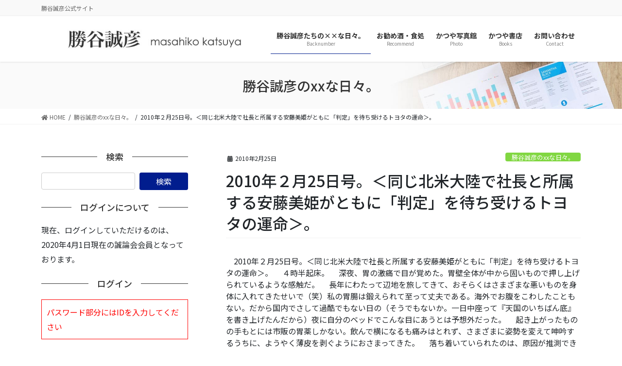

--- FILE ---
content_type: text/html; charset=UTF-8
request_url: https://katsuyamasahiko.jp/2010/02/25/9936/
body_size: 17096
content:
<!DOCTYPE html>
<html lang="ja">
<head>
<meta charset="utf-8">
<meta http-equiv="X-UA-Compatible" content="IE=edge">
<meta name="viewport" content="width=device-width, initial-scale=1">

<title>2010年２月25日号。＜同じ北米大陸で社長と所属する安藤美姫がともに「判定」を待ち受けるトヨタの運命＞。 | 誠論会</title>
<meta name='robots' content='max-image-preview:large' />
	<style>img:is([sizes="auto" i], [sizes^="auto," i]) { contain-intrinsic-size: 3000px 1500px }</style>
	<link rel='dns-prefetch' href='//cdn.jsdelivr.net' />
<meta name="description" content="　2010年２月25日号。＜同じ北米大陸で社長と所属する安藤美姫がともに「判定」を待ち受けるトヨタの運命＞。　４時半起床。　深夜、胃の激痛で目が覚めた。胃壁全体が中から固いもので押し上げられているような感触だ。　長年にわたって辺地を旅してきて、おそらくはさまざまな悪いものを身体に入れてきたせいで（笑）私の胃腸は鍛えられて至って丈夫である。海外でお腹をこわしたこともない。だから国内でさして過酷でもない日の（そうでもないか。一日中座って『天国のいちばん底』を書" /><script type="text/javascript">
/* <![CDATA[ */
window._wpemojiSettings = {"baseUrl":"https:\/\/s.w.org\/images\/core\/emoji\/16.0.1\/72x72\/","ext":".png","svgUrl":"https:\/\/s.w.org\/images\/core\/emoji\/16.0.1\/svg\/","svgExt":".svg","source":{"concatemoji":"https:\/\/katsuyamasahiko.jp\/wp-includes\/js\/wp-emoji-release.min.js?ver=6.8.3"}};
/*! This file is auto-generated */
!function(s,n){var o,i,e;function c(e){try{var t={supportTests:e,timestamp:(new Date).valueOf()};sessionStorage.setItem(o,JSON.stringify(t))}catch(e){}}function p(e,t,n){e.clearRect(0,0,e.canvas.width,e.canvas.height),e.fillText(t,0,0);var t=new Uint32Array(e.getImageData(0,0,e.canvas.width,e.canvas.height).data),a=(e.clearRect(0,0,e.canvas.width,e.canvas.height),e.fillText(n,0,0),new Uint32Array(e.getImageData(0,0,e.canvas.width,e.canvas.height).data));return t.every(function(e,t){return e===a[t]})}function u(e,t){e.clearRect(0,0,e.canvas.width,e.canvas.height),e.fillText(t,0,0);for(var n=e.getImageData(16,16,1,1),a=0;a<n.data.length;a++)if(0!==n.data[a])return!1;return!0}function f(e,t,n,a){switch(t){case"flag":return n(e,"\ud83c\udff3\ufe0f\u200d\u26a7\ufe0f","\ud83c\udff3\ufe0f\u200b\u26a7\ufe0f")?!1:!n(e,"\ud83c\udde8\ud83c\uddf6","\ud83c\udde8\u200b\ud83c\uddf6")&&!n(e,"\ud83c\udff4\udb40\udc67\udb40\udc62\udb40\udc65\udb40\udc6e\udb40\udc67\udb40\udc7f","\ud83c\udff4\u200b\udb40\udc67\u200b\udb40\udc62\u200b\udb40\udc65\u200b\udb40\udc6e\u200b\udb40\udc67\u200b\udb40\udc7f");case"emoji":return!a(e,"\ud83e\udedf")}return!1}function g(e,t,n,a){var r="undefined"!=typeof WorkerGlobalScope&&self instanceof WorkerGlobalScope?new OffscreenCanvas(300,150):s.createElement("canvas"),o=r.getContext("2d",{willReadFrequently:!0}),i=(o.textBaseline="top",o.font="600 32px Arial",{});return e.forEach(function(e){i[e]=t(o,e,n,a)}),i}function t(e){var t=s.createElement("script");t.src=e,t.defer=!0,s.head.appendChild(t)}"undefined"!=typeof Promise&&(o="wpEmojiSettingsSupports",i=["flag","emoji"],n.supports={everything:!0,everythingExceptFlag:!0},e=new Promise(function(e){s.addEventListener("DOMContentLoaded",e,{once:!0})}),new Promise(function(t){var n=function(){try{var e=JSON.parse(sessionStorage.getItem(o));if("object"==typeof e&&"number"==typeof e.timestamp&&(new Date).valueOf()<e.timestamp+604800&&"object"==typeof e.supportTests)return e.supportTests}catch(e){}return null}();if(!n){if("undefined"!=typeof Worker&&"undefined"!=typeof OffscreenCanvas&&"undefined"!=typeof URL&&URL.createObjectURL&&"undefined"!=typeof Blob)try{var e="postMessage("+g.toString()+"("+[JSON.stringify(i),f.toString(),p.toString(),u.toString()].join(",")+"));",a=new Blob([e],{type:"text/javascript"}),r=new Worker(URL.createObjectURL(a),{name:"wpTestEmojiSupports"});return void(r.onmessage=function(e){c(n=e.data),r.terminate(),t(n)})}catch(e){}c(n=g(i,f,p,u))}t(n)}).then(function(e){for(var t in e)n.supports[t]=e[t],n.supports.everything=n.supports.everything&&n.supports[t],"flag"!==t&&(n.supports.everythingExceptFlag=n.supports.everythingExceptFlag&&n.supports[t]);n.supports.everythingExceptFlag=n.supports.everythingExceptFlag&&!n.supports.flag,n.DOMReady=!1,n.readyCallback=function(){n.DOMReady=!0}}).then(function(){return e}).then(function(){var e;n.supports.everything||(n.readyCallback(),(e=n.source||{}).concatemoji?t(e.concatemoji):e.wpemoji&&e.twemoji&&(t(e.twemoji),t(e.wpemoji)))}))}((window,document),window._wpemojiSettings);
/* ]]> */
</script>
<link rel='stylesheet' id='sbi_styles-css' href='https://katsuyamasahiko.jp/wp-content/plugins/instagram-feed/css/sbi-styles.min.css?ver=6.9.1' type='text/css' media='all' />
<link rel='stylesheet' id='vkExUnit_common_style-css' href='https://katsuyamasahiko.jp/wp-content/plugins/vk-all-in-one-expansion-unit/assets/css/vkExUnit_style.css?ver=9.112.1.1' type='text/css' media='all' />
<style id='vkExUnit_common_style-inline-css' type='text/css'>
:root {--ver_page_top_button_url:url(https://katsuyamasahiko.jp/wp-content/plugins/vk-all-in-one-expansion-unit/assets/images/to-top-btn-icon.svg);}@font-face {font-weight: normal;font-style: normal;font-family: "vk_sns";src: url("https://katsuyamasahiko.jp/wp-content/plugins/vk-all-in-one-expansion-unit/inc/sns/icons/fonts/vk_sns.eot?-bq20cj");src: url("https://katsuyamasahiko.jp/wp-content/plugins/vk-all-in-one-expansion-unit/inc/sns/icons/fonts/vk_sns.eot?#iefix-bq20cj") format("embedded-opentype"),url("https://katsuyamasahiko.jp/wp-content/plugins/vk-all-in-one-expansion-unit/inc/sns/icons/fonts/vk_sns.woff?-bq20cj") format("woff"),url("https://katsuyamasahiko.jp/wp-content/plugins/vk-all-in-one-expansion-unit/inc/sns/icons/fonts/vk_sns.ttf?-bq20cj") format("truetype"),url("https://katsuyamasahiko.jp/wp-content/plugins/vk-all-in-one-expansion-unit/inc/sns/icons/fonts/vk_sns.svg?-bq20cj#vk_sns") format("svg");}
.veu_promotion-alert__content--text {border: 1px solid rgba(0,0,0,0.125);padding: 0.5em 1em;border-radius: var(--vk-size-radius);margin-bottom: var(--vk-margin-block-bottom);font-size: 0.875rem;}/* Alert Content部分に段落タグを入れた場合に最後の段落の余白を0にする */.veu_promotion-alert__content--text p:last-of-type{margin-bottom:0;margin-top: 0;}
</style>
<style id='wp-emoji-styles-inline-css' type='text/css'>

	img.wp-smiley, img.emoji {
		display: inline !important;
		border: none !important;
		box-shadow: none !important;
		height: 1em !important;
		width: 1em !important;
		margin: 0 0.07em !important;
		vertical-align: -0.1em !important;
		background: none !important;
		padding: 0 !important;
	}
</style>
<link rel='stylesheet' id='wp-block-library-css' href='https://katsuyamasahiko.jp/wp-includes/css/dist/block-library/style.min.css?ver=6.8.3' type='text/css' media='all' />
<style id='wp-block-library-inline-css' type='text/css'>
/* VK Color Palettes */
</style>
<style id='classic-theme-styles-inline-css' type='text/css'>
/*! This file is auto-generated */
.wp-block-button__link{color:#fff;background-color:#32373c;border-radius:9999px;box-shadow:none;text-decoration:none;padding:calc(.667em + 2px) calc(1.333em + 2px);font-size:1.125em}.wp-block-file__button{background:#32373c;color:#fff;text-decoration:none}
</style>
<link rel='stylesheet' id='vk-blocks/alert-css' href='https://katsuyamasahiko.jp/wp-content/plugins/vk-blocks-pro/build/alert/style.css?ver=1.56.0.0' type='text/css' media='all' />
<link rel='stylesheet' id='vk-blocks/ancestor-page-list-css' href='https://katsuyamasahiko.jp/wp-content/plugins/vk-blocks-pro/build/ancestor-page-list/style.css?ver=1.56.0.0' type='text/css' media='all' />
<link rel='stylesheet' id='vk-blocks/balloon-css' href='https://katsuyamasahiko.jp/wp-content/plugins/vk-blocks-pro/build/balloon/style.css?ver=1.56.0.0' type='text/css' media='all' />
<link rel='stylesheet' id='vk-blocks/border-box-css' href='https://katsuyamasahiko.jp/wp-content/plugins/vk-blocks-pro/build/border-box/style.css?ver=1.56.0.0' type='text/css' media='all' />
<link rel='stylesheet' id='vk-blocks/button-css' href='https://katsuyamasahiko.jp/wp-content/plugins/vk-blocks-pro/build/button/style.css?ver=1.56.0.0' type='text/css' media='all' />
<link rel='stylesheet' id='vk-blocks/faq-css' href='https://katsuyamasahiko.jp/wp-content/plugins/vk-blocks-pro/build/faq/style.css?ver=1.56.0.0' type='text/css' media='all' />
<link rel='stylesheet' id='vk-blocks/flow-css' href='https://katsuyamasahiko.jp/wp-content/plugins/vk-blocks-pro/build/flow/style.css?ver=1.56.0.0' type='text/css' media='all' />
<link rel='stylesheet' id='vk-blocks/heading-css' href='https://katsuyamasahiko.jp/wp-content/plugins/vk-blocks-pro/build/heading/style.css?ver=1.56.0.0' type='text/css' media='all' />
<link rel='stylesheet' id='vk-blocks/icon-css' href='https://katsuyamasahiko.jp/wp-content/plugins/vk-blocks-pro/build/icon/style.css?ver=1.56.0.0' type='text/css' media='all' />
<link rel='stylesheet' id='vk-blocks/icon-outer-css' href='https://katsuyamasahiko.jp/wp-content/plugins/vk-blocks-pro/build/icon-outer/style.css?ver=1.56.0.0' type='text/css' media='all' />
<link rel='stylesheet' id='vk-blocks/pr-blocks-css' href='https://katsuyamasahiko.jp/wp-content/plugins/vk-blocks-pro/build/pr-blocks/style.css?ver=1.56.0.0' type='text/css' media='all' />
<link rel='stylesheet' id='vk-blocks/pr-content-css' href='https://katsuyamasahiko.jp/wp-content/plugins/vk-blocks-pro/build/pr-content/style.css?ver=1.56.0.0' type='text/css' media='all' />
<link rel='stylesheet' id='vk-swiper-style-css' href='https://katsuyamasahiko.jp/wp-content/plugins/vk-blocks-pro/vendor/vektor-inc/vk-swiper/src/assets/css/swiper-bundle.min.css?ver=9.2.3' type='text/css' media='all' />
<link rel='stylesheet' id='vk-blocks/slider-css' href='https://katsuyamasahiko.jp/wp-content/plugins/vk-blocks-pro/build/slider/style.css?ver=1.56.0.0' type='text/css' media='all' />
<link rel='stylesheet' id='vk-blocks/slider-item-css' href='https://katsuyamasahiko.jp/wp-content/plugins/vk-blocks-pro/build/slider-item/style.css?ver=1.56.0.0' type='text/css' media='all' />
<link rel='stylesheet' id='vk-blocks/spacer-css' href='https://katsuyamasahiko.jp/wp-content/plugins/vk-blocks-pro/build/spacer/style.css?ver=1.56.0.0' type='text/css' media='all' />
<link rel='stylesheet' id='vk-blocks/staff-css' href='https://katsuyamasahiko.jp/wp-content/plugins/vk-blocks-pro/build/staff/style.css?ver=1.56.0.0' type='text/css' media='all' />
<link rel='stylesheet' id='vk-blocks/accordion-css' href='https://katsuyamasahiko.jp/wp-content/plugins/vk-blocks-pro/build/_pro/accordion/style.css?ver=1.56.0.0' type='text/css' media='all' />
<link rel='stylesheet' id='vk-blocks/animation-css' href='https://katsuyamasahiko.jp/wp-content/plugins/vk-blocks-pro/build/_pro/animation/style.css?ver=1.56.0.0' type='text/css' media='all' />
<link rel='stylesheet' id='vk-blocks/breadcrumb-css' href='https://katsuyamasahiko.jp/wp-content/plugins/vk-blocks-pro/build/_pro/breadcrumb/style.css?ver=1.56.0.0' type='text/css' media='all' />
<link rel='stylesheet' id='vk-blocks/button-outer-css' href='https://katsuyamasahiko.jp/wp-content/plugins/vk-blocks-pro/build/_pro/button-outer/style.css?ver=1.56.0.0' type='text/css' media='all' />
<link rel='stylesheet' id='vk-blocks/card-css' href='https://katsuyamasahiko.jp/wp-content/plugins/vk-blocks-pro/build/_pro/card/style.css?ver=1.56.0.0' type='text/css' media='all' />
<link rel='stylesheet' id='vk-blocks/card-item-css' href='https://katsuyamasahiko.jp/wp-content/plugins/vk-blocks-pro/build/_pro/card-item/style.css?ver=1.56.0.0' type='text/css' media='all' />
<link rel='stylesheet' id='vk-blocks/child-page-css' href='https://katsuyamasahiko.jp/wp-content/plugins/vk-blocks-pro/build/_pro/child-page/style.css?ver=1.56.0.0' type='text/css' media='all' />
<link rel='stylesheet' id='vk-blocks/dynamic-text-css' href='https://katsuyamasahiko.jp/wp-content/plugins/vk-blocks-pro/build/_pro/dynamic-text/style.css?ver=1.56.0.0' type='text/css' media='all' />
<link rel='stylesheet' id='vk-blocks/grid-column-css' href='https://katsuyamasahiko.jp/wp-content/plugins/vk-blocks-pro/build/_pro/grid-column/style.css?ver=1.56.0.0' type='text/css' media='all' />
<link rel='stylesheet' id='vk-blocks/grid-column-item-css' href='https://katsuyamasahiko.jp/wp-content/plugins/vk-blocks-pro/build/_pro/grid-column-item/style.css?ver=1.56.0.0' type='text/css' media='all' />
<link rel='stylesheet' id='vk-blocks/gridcolcard-css' href='https://katsuyamasahiko.jp/wp-content/plugins/vk-blocks-pro/build/_pro/gridcolcard/style.css?ver=1.56.0.0' type='text/css' media='all' />
<link rel='stylesheet' id='vk-blocks/icon-card-css' href='https://katsuyamasahiko.jp/wp-content/plugins/vk-blocks-pro/build/_pro/icon-card/style.css?ver=1.56.0.0' type='text/css' media='all' />
<link rel='stylesheet' id='vk-blocks/icon-card-item-css' href='https://katsuyamasahiko.jp/wp-content/plugins/vk-blocks-pro/build/_pro/icon-card-item/style.css?ver=1.56.0.0' type='text/css' media='all' />
<link rel='stylesheet' id='vk-blocks/outer-css' href='https://katsuyamasahiko.jp/wp-content/plugins/vk-blocks-pro/build/_pro/outer/style.css?ver=1.56.0.0' type='text/css' media='all' />
<link rel='stylesheet' id='vk-blocks/step-css' href='https://katsuyamasahiko.jp/wp-content/plugins/vk-blocks-pro/build/_pro/step/style.css?ver=1.56.0.0' type='text/css' media='all' />
<link rel='stylesheet' id='vk-blocks/step-item-css' href='https://katsuyamasahiko.jp/wp-content/plugins/vk-blocks-pro/build/_pro/step-item/style.css?ver=1.56.0.0' type='text/css' media='all' />
<link rel='stylesheet' id='vk-blocks/table-of-contents-new-css' href='https://katsuyamasahiko.jp/wp-content/plugins/vk-blocks-pro/build/_pro/table-of-contents-new/style.css?ver=1.56.0.0' type='text/css' media='all' />
<link rel='stylesheet' id='vk-blocks/taxonomy-css' href='https://katsuyamasahiko.jp/wp-content/plugins/vk-blocks-pro/build/_pro/taxonomy/style.css?ver=1.56.0.0' type='text/css' media='all' />
<link rel='stylesheet' id='vk-blocks/timeline-item-css' href='https://katsuyamasahiko.jp/wp-content/plugins/vk-blocks-pro/build/_pro/timeline-item/style.css?ver=1.56.0.0' type='text/css' media='all' />
<style id='powerpress-player-block-style-inline-css' type='text/css'>


</style>
<style id='global-styles-inline-css' type='text/css'>
:root{--wp--preset--aspect-ratio--square: 1;--wp--preset--aspect-ratio--4-3: 4/3;--wp--preset--aspect-ratio--3-4: 3/4;--wp--preset--aspect-ratio--3-2: 3/2;--wp--preset--aspect-ratio--2-3: 2/3;--wp--preset--aspect-ratio--16-9: 16/9;--wp--preset--aspect-ratio--9-16: 9/16;--wp--preset--color--black: #000000;--wp--preset--color--cyan-bluish-gray: #abb8c3;--wp--preset--color--white: #ffffff;--wp--preset--color--pale-pink: #f78da7;--wp--preset--color--vivid-red: #cf2e2e;--wp--preset--color--luminous-vivid-orange: #ff6900;--wp--preset--color--luminous-vivid-amber: #fcb900;--wp--preset--color--light-green-cyan: #7bdcb5;--wp--preset--color--vivid-green-cyan: #00d084;--wp--preset--color--pale-cyan-blue: #8ed1fc;--wp--preset--color--vivid-cyan-blue: #0693e3;--wp--preset--color--vivid-purple: #9b51e0;--wp--preset--gradient--vivid-cyan-blue-to-vivid-purple: linear-gradient(135deg,rgba(6,147,227,1) 0%,rgb(155,81,224) 100%);--wp--preset--gradient--light-green-cyan-to-vivid-green-cyan: linear-gradient(135deg,rgb(122,220,180) 0%,rgb(0,208,130) 100%);--wp--preset--gradient--luminous-vivid-amber-to-luminous-vivid-orange: linear-gradient(135deg,rgba(252,185,0,1) 0%,rgba(255,105,0,1) 100%);--wp--preset--gradient--luminous-vivid-orange-to-vivid-red: linear-gradient(135deg,rgba(255,105,0,1) 0%,rgb(207,46,46) 100%);--wp--preset--gradient--very-light-gray-to-cyan-bluish-gray: linear-gradient(135deg,rgb(238,238,238) 0%,rgb(169,184,195) 100%);--wp--preset--gradient--cool-to-warm-spectrum: linear-gradient(135deg,rgb(74,234,220) 0%,rgb(151,120,209) 20%,rgb(207,42,186) 40%,rgb(238,44,130) 60%,rgb(251,105,98) 80%,rgb(254,248,76) 100%);--wp--preset--gradient--blush-light-purple: linear-gradient(135deg,rgb(255,206,236) 0%,rgb(152,150,240) 100%);--wp--preset--gradient--blush-bordeaux: linear-gradient(135deg,rgb(254,205,165) 0%,rgb(254,45,45) 50%,rgb(107,0,62) 100%);--wp--preset--gradient--luminous-dusk: linear-gradient(135deg,rgb(255,203,112) 0%,rgb(199,81,192) 50%,rgb(65,88,208) 100%);--wp--preset--gradient--pale-ocean: linear-gradient(135deg,rgb(255,245,203) 0%,rgb(182,227,212) 50%,rgb(51,167,181) 100%);--wp--preset--gradient--electric-grass: linear-gradient(135deg,rgb(202,248,128) 0%,rgb(113,206,126) 100%);--wp--preset--gradient--midnight: linear-gradient(135deg,rgb(2,3,129) 0%,rgb(40,116,252) 100%);--wp--preset--font-size--small: 13px;--wp--preset--font-size--medium: 20px;--wp--preset--font-size--large: 36px;--wp--preset--font-size--x-large: 42px;--wp--preset--spacing--20: 0.44rem;--wp--preset--spacing--30: 0.67rem;--wp--preset--spacing--40: 1rem;--wp--preset--spacing--50: 1.5rem;--wp--preset--spacing--60: 2.25rem;--wp--preset--spacing--70: 3.38rem;--wp--preset--spacing--80: 5.06rem;--wp--preset--shadow--natural: 6px 6px 9px rgba(0, 0, 0, 0.2);--wp--preset--shadow--deep: 12px 12px 50px rgba(0, 0, 0, 0.4);--wp--preset--shadow--sharp: 6px 6px 0px rgba(0, 0, 0, 0.2);--wp--preset--shadow--outlined: 6px 6px 0px -3px rgba(255, 255, 255, 1), 6px 6px rgba(0, 0, 0, 1);--wp--preset--shadow--crisp: 6px 6px 0px rgba(0, 0, 0, 1);}:where(.is-layout-flex){gap: 0.5em;}:where(.is-layout-grid){gap: 0.5em;}body .is-layout-flex{display: flex;}.is-layout-flex{flex-wrap: wrap;align-items: center;}.is-layout-flex > :is(*, div){margin: 0;}body .is-layout-grid{display: grid;}.is-layout-grid > :is(*, div){margin: 0;}:where(.wp-block-columns.is-layout-flex){gap: 2em;}:where(.wp-block-columns.is-layout-grid){gap: 2em;}:where(.wp-block-post-template.is-layout-flex){gap: 1.25em;}:where(.wp-block-post-template.is-layout-grid){gap: 1.25em;}.has-black-color{color: var(--wp--preset--color--black) !important;}.has-cyan-bluish-gray-color{color: var(--wp--preset--color--cyan-bluish-gray) !important;}.has-white-color{color: var(--wp--preset--color--white) !important;}.has-pale-pink-color{color: var(--wp--preset--color--pale-pink) !important;}.has-vivid-red-color{color: var(--wp--preset--color--vivid-red) !important;}.has-luminous-vivid-orange-color{color: var(--wp--preset--color--luminous-vivid-orange) !important;}.has-luminous-vivid-amber-color{color: var(--wp--preset--color--luminous-vivid-amber) !important;}.has-light-green-cyan-color{color: var(--wp--preset--color--light-green-cyan) !important;}.has-vivid-green-cyan-color{color: var(--wp--preset--color--vivid-green-cyan) !important;}.has-pale-cyan-blue-color{color: var(--wp--preset--color--pale-cyan-blue) !important;}.has-vivid-cyan-blue-color{color: var(--wp--preset--color--vivid-cyan-blue) !important;}.has-vivid-purple-color{color: var(--wp--preset--color--vivid-purple) !important;}.has-black-background-color{background-color: var(--wp--preset--color--black) !important;}.has-cyan-bluish-gray-background-color{background-color: var(--wp--preset--color--cyan-bluish-gray) !important;}.has-white-background-color{background-color: var(--wp--preset--color--white) !important;}.has-pale-pink-background-color{background-color: var(--wp--preset--color--pale-pink) !important;}.has-vivid-red-background-color{background-color: var(--wp--preset--color--vivid-red) !important;}.has-luminous-vivid-orange-background-color{background-color: var(--wp--preset--color--luminous-vivid-orange) !important;}.has-luminous-vivid-amber-background-color{background-color: var(--wp--preset--color--luminous-vivid-amber) !important;}.has-light-green-cyan-background-color{background-color: var(--wp--preset--color--light-green-cyan) !important;}.has-vivid-green-cyan-background-color{background-color: var(--wp--preset--color--vivid-green-cyan) !important;}.has-pale-cyan-blue-background-color{background-color: var(--wp--preset--color--pale-cyan-blue) !important;}.has-vivid-cyan-blue-background-color{background-color: var(--wp--preset--color--vivid-cyan-blue) !important;}.has-vivid-purple-background-color{background-color: var(--wp--preset--color--vivid-purple) !important;}.has-black-border-color{border-color: var(--wp--preset--color--black) !important;}.has-cyan-bluish-gray-border-color{border-color: var(--wp--preset--color--cyan-bluish-gray) !important;}.has-white-border-color{border-color: var(--wp--preset--color--white) !important;}.has-pale-pink-border-color{border-color: var(--wp--preset--color--pale-pink) !important;}.has-vivid-red-border-color{border-color: var(--wp--preset--color--vivid-red) !important;}.has-luminous-vivid-orange-border-color{border-color: var(--wp--preset--color--luminous-vivid-orange) !important;}.has-luminous-vivid-amber-border-color{border-color: var(--wp--preset--color--luminous-vivid-amber) !important;}.has-light-green-cyan-border-color{border-color: var(--wp--preset--color--light-green-cyan) !important;}.has-vivid-green-cyan-border-color{border-color: var(--wp--preset--color--vivid-green-cyan) !important;}.has-pale-cyan-blue-border-color{border-color: var(--wp--preset--color--pale-cyan-blue) !important;}.has-vivid-cyan-blue-border-color{border-color: var(--wp--preset--color--vivid-cyan-blue) !important;}.has-vivid-purple-border-color{border-color: var(--wp--preset--color--vivid-purple) !important;}.has-vivid-cyan-blue-to-vivid-purple-gradient-background{background: var(--wp--preset--gradient--vivid-cyan-blue-to-vivid-purple) !important;}.has-light-green-cyan-to-vivid-green-cyan-gradient-background{background: var(--wp--preset--gradient--light-green-cyan-to-vivid-green-cyan) !important;}.has-luminous-vivid-amber-to-luminous-vivid-orange-gradient-background{background: var(--wp--preset--gradient--luminous-vivid-amber-to-luminous-vivid-orange) !important;}.has-luminous-vivid-orange-to-vivid-red-gradient-background{background: var(--wp--preset--gradient--luminous-vivid-orange-to-vivid-red) !important;}.has-very-light-gray-to-cyan-bluish-gray-gradient-background{background: var(--wp--preset--gradient--very-light-gray-to-cyan-bluish-gray) !important;}.has-cool-to-warm-spectrum-gradient-background{background: var(--wp--preset--gradient--cool-to-warm-spectrum) !important;}.has-blush-light-purple-gradient-background{background: var(--wp--preset--gradient--blush-light-purple) !important;}.has-blush-bordeaux-gradient-background{background: var(--wp--preset--gradient--blush-bordeaux) !important;}.has-luminous-dusk-gradient-background{background: var(--wp--preset--gradient--luminous-dusk) !important;}.has-pale-ocean-gradient-background{background: var(--wp--preset--gradient--pale-ocean) !important;}.has-electric-grass-gradient-background{background: var(--wp--preset--gradient--electric-grass) !important;}.has-midnight-gradient-background{background: var(--wp--preset--gradient--midnight) !important;}.has-small-font-size{font-size: var(--wp--preset--font-size--small) !important;}.has-medium-font-size{font-size: var(--wp--preset--font-size--medium) !important;}.has-large-font-size{font-size: var(--wp--preset--font-size--large) !important;}.has-x-large-font-size{font-size: var(--wp--preset--font-size--x-large) !important;}
:where(.wp-block-post-template.is-layout-flex){gap: 1.25em;}:where(.wp-block-post-template.is-layout-grid){gap: 1.25em;}
:where(.wp-block-columns.is-layout-flex){gap: 2em;}:where(.wp-block-columns.is-layout-grid){gap: 2em;}
:root :where(.wp-block-pullquote){font-size: 1.5em;line-height: 1.6;}
</style>
<link rel='stylesheet' id='contact-form-7-css' href='https://katsuyamasahiko.jp/wp-content/plugins/contact-form-7/includes/css/styles.css?ver=6.1.3' type='text/css' media='all' />
<link rel='stylesheet' id='theme-my-login-css' href='https://katsuyamasahiko.jp/wp-content/plugins/theme-my-login/assets/styles/theme-my-login.min.css?ver=7.1.14' type='text/css' media='all' />
<link rel='stylesheet' id='bootstrap-4-style-css' href='https://katsuyamasahiko.jp/wp-content/themes/lightning-pro/library/bootstrap-4/css/bootstrap.min.css?ver=4.5.0' type='text/css' media='all' />
<link rel='stylesheet' id='lightning-common-style-css' href='https://katsuyamasahiko.jp/wp-content/themes/lightning-pro/assets/css/common.css?ver=8.3.1' type='text/css' media='all' />
<style id='lightning-common-style-inline-css' type='text/css'>
/* vk-mobile-nav */:root {--vk-mobile-nav-menu-btn-bg-src: url("https://katsuyamasahiko.jp/wp-content/themes/lightning-pro/inc/vk-mobile-nav/package//images/vk-menu-btn-black.svg");--vk-mobile-nav-menu-btn-close-bg-src: url("https://katsuyamasahiko.jp/wp-content/themes/lightning-pro/inc/vk-mobile-nav/package//images/vk-menu-close-black.svg");--vk-menu-acc-icon-open-black-bg-src: url("https://katsuyamasahiko.jp/wp-content/themes/lightning-pro/inc/vk-mobile-nav/package//images/vk-menu-acc-icon-open-black.svg");--vk-menu-acc-icon-open-white-bg-src: url("https://katsuyamasahiko.jp/wp-content/themes/lightning-pro/inc/vk-mobile-nav/package//images/vk-menu-acc-icon-open-white.svg");--vk-menu-acc-icon-close-black-bg-src: url("https://katsuyamasahiko.jp/wp-content/themes/lightning-pro/inc/vk-mobile-nav/package//images/vk-menu-close-black.svg");--vk-menu-acc-icon-close-white-bg-src: url("https://katsuyamasahiko.jp/wp-content/themes/lightning-pro/inc/vk-mobile-nav/package//images/vk-menu-close-white.svg");}
</style>
<link rel='stylesheet' id='lightning-design-style-css' href='https://katsuyamasahiko.jp/wp-content/themes/lightning-pro/design-skin/origin2/css/style.css?ver=8.3.1' type='text/css' media='all' />
<style id='lightning-design-style-inline-css' type='text/css'>
/* ltg common custom */:root {--vk-menu-acc-btn-border-color:#333;--color-key:#011d8e;--color-key-dark:#011d8e;}.bbp-submit-wrapper .button.submit { background-color:#011d8e ; }.bbp-submit-wrapper .button.submit:hover { background-color:#011d8e ; }.veu_color_txt_key { color:#011d8e ; }.veu_color_bg_key { background-color:#011d8e ; }.veu_color_border_key { border-color:#011d8e ; }.btn-default { border-color:#011d8e;color:#011d8e;}.btn-default:focus,.btn-default:hover { border-color:#011d8e;background-color: #011d8e; }.wp-block-search__button,.btn-primary { background-color:#011d8e;border-color:#011d8e; }.wp-block-search__button:focus,.wp-block-search__button:hover,.btn-primary:focus,.btn-primary:hover { background-color:#011d8e;border-color:#011d8e; }.btn-outline-primary { color : #011d8e ; border-color:#011d8e; }.btn-outline-primary:hover { color : #fff; background-color:#011d8e;border-color:#011d8e; }a { color:#337ab7; }
.tagcloud a:before { font-family: "Font Awesome 5 Free";content: "\f02b";font-weight: bold; }
/* Pro Title Design */ h2,.mainSection .cart_totals h2,h2.mainSection-title { background-color:unset;position: relative;border:none;padding:unset;margin-left: auto;margin-right: auto;border-radius:unset;outline: unset;outline-offset: unset;box-shadow: unset;content:none;overflow: unset;color:#333;padding: 0;text-align: center;background-color:transparent;margin-bottom: 3em;}h2 a,.mainSection .cart_totals h2 a,h2.mainSection-title a { color:#333;}h2::before,.mainSection .cart_totals h2::before,h2.mainSection-title::before { background-color:unset;position: relative;border:none;padding:unset;margin-left: auto;margin-right: auto;border-radius:unset;outline: unset;outline-offset: unset;box-shadow: unset;content:none;overflow: unset;}h2::after,.mainSection .cart_totals h2::after,h2.mainSection-title::after { background-color:unset;position: relative;border:none;padding:unset;margin-left: auto;margin-right: auto;border-radius:unset;outline: unset;outline-offset: unset;box-shadow: unset;content:none;overflow: unset;content: "";display: inline-block;position: absolute;left: 50%;margin-left: -19px;bottom: -24px;top: unset;width: 38px;border-top: solid 2px #011d8e;}.siteContent .subSection-title,.siteContent .widget .subSection-title { background-color:unset;position: relative;border:none;padding:unset;margin-left: auto;margin-right: auto;border-radius:unset;outline: unset;outline-offset: unset;box-shadow: unset;content:none;overflow: unset;color:#333;border:none;display: flex;align-items: center;text-align: center;margin-bottom:1.2em;padding:0;}.siteContent .subSection-title a,.siteContent .widget .subSection-title a { color:#333;}.siteContent .subSection-title::before,.siteContent .widget .subSection-title::before { content: "";flex-grow: 1;border-bottom: 1px solid #333;margin-right: 1em;top: unset;position: unset;width: unset;border-top: none;}.siteContent .subSection-title::after,.siteContent .widget .subSection-title::after { content: "";flex-grow: 1;border-bottom: 1px solid #333;margin-left: 1em;bottom: unset;position: unset;width: unset;border-top: none;}
/* page header */:root{--vk-page-header-url : url(https://katsuyamasahiko.jp/wp-content/themes/lightning-pro/inc/vk-page-header/package/images/header-sample-biz.jpg);}@media ( max-width:575.98px ){:root{--vk-page-header-url : url(https://katsuyamasahiko.jp/wp-content/themes/lightning-pro/inc/vk-page-header/package/images/header-sample-biz.jpg);}}.page-header{ position:relative;color:#333;background: var(--vk-page-header-url, url(https://katsuyamasahiko.jp/wp-content/themes/lightning-pro/inc/vk-page-header/package/images/header-sample-biz.jpg) ) no-repeat 50% center;background-size: cover;}
/* Font switch */.navbar-brand.siteHeader_logo{ font-family:"ヒラギノ角ゴ ProN W3", Hiragino Kaku Gothic ProN,"游ゴシック Medium","Yu Gothic Medium","游ゴシック体",YuGothic, "Helvetica Neue", sans-serif;font-display: swap;}.gMenu_name,.vk-mobile-nav .menu,.mobile-fix-nav-menu{ font-family:"Noto Sans JP",sans-serif;font-weight:700;font-display: swap;}.gMenu_description{ font-family:"Noto Sans JP",sans-serif;font-weight:400;font-display: swap;}h1,h2,h3,h4,h5,h6,dt,.page-header_pageTitle,.mainSection-title,.subSection-title,.veu_leadTxt,.lead{ font-family:"Noto Sans JP",sans-serif;font-weight:500;font-display: swap;}body{ font-family:"Noto Sans JP",sans-serif;font-weight:400;font-display: swap;}
.vk-campaign-text{background:#eab010;color:#fff;}.vk-campaign-text_btn,.vk-campaign-text_btn:link,.vk-campaign-text_btn:visited,.vk-campaign-text_btn:focus,.vk-campaign-text_btn:active{background:#fff;color:#4c4c4c;}.vk-campaign-text_btn:hover{background:#eab010;color:#fff;}.vk-campaign-text_link,.vk-campaign-text_link:link,.vk-campaign-text_link:hover,.vk-campaign-text_link:visited,.vk-campaign-text_link:active,.vk-campaign-text_link:focus{color:#fff;}
.media .media-body .media-heading a:hover { color:#011d8e; }@media (min-width: 768px){.gMenu > li:before,.gMenu > li.menu-item-has-children::after { border-bottom-color:#011d8e }.gMenu li li { background-color:#011d8e }.gMenu li li a:hover { background-color:#011d8e; }} /* @media (min-width: 768px) */h2,.mainSection-title { border-top-color:#011d8e; }h3:after,.subSection-title:after { border-bottom-color:#011d8e; }ul.page-numbers li span.page-numbers.current,.page-link dl .post-page-numbers.current { background-color:#011d8e; }.pager li > a { border-color:#011d8e;color:#011d8e;}.pager li > a:hover { background-color:#011d8e;color:#fff;}.siteFooter { border-top-color:#011d8e; }dt { border-left-color:#011d8e; }:root {--g_nav_main_acc_icon_open_url:url(https://katsuyamasahiko.jp/wp-content/themes/lightning-pro/inc/vk-mobile-nav/package/images/vk-menu-acc-icon-open-black.svg);--g_nav_main_acc_icon_close_url: url(https://katsuyamasahiko.jp/wp-content/themes/lightning-pro/inc/vk-mobile-nav/package/images/vk-menu-close-black.svg);--g_nav_sub_acc_icon_open_url: url(https://katsuyamasahiko.jp/wp-content/themes/lightning-pro/inc/vk-mobile-nav/package/images/vk-menu-acc-icon-open-white.svg);--g_nav_sub_acc_icon_close_url: url(https://katsuyamasahiko.jp/wp-content/themes/lightning-pro/inc/vk-mobile-nav/package/images/vk-menu-close-white.svg);}
</style>
<link rel='stylesheet' id='veu-cta-css' href='https://katsuyamasahiko.jp/wp-content/plugins/vk-all-in-one-expansion-unit/inc/call-to-action/package/assets/css/style.css?ver=9.112.1.1' type='text/css' media='all' />
<link rel='stylesheet' id='vk-blocks-build-css-css' href='https://katsuyamasahiko.jp/wp-content/plugins/vk-blocks-pro/build/block-build.css?ver=1.56.0.0' type='text/css' media='all' />
<style id='vk-blocks-build-css-inline-css' type='text/css'>
:root {--vk_flow-arrow: url(https://katsuyamasahiko.jp/wp-content/plugins/vk-blocks-pro/inc/vk-blocks/images/arrow_bottom.svg);--vk_image-mask-wave01: url(https://katsuyamasahiko.jp/wp-content/plugins/vk-blocks-pro/inc/vk-blocks/images/wave01.svg);--vk_image-mask-wave02: url(https://katsuyamasahiko.jp/wp-content/plugins/vk-blocks-pro/inc/vk-blocks/images/wave02.svg);--vk_image-mask-wave03: url(https://katsuyamasahiko.jp/wp-content/plugins/vk-blocks-pro/inc/vk-blocks/images/wave03.svg);--vk_image-mask-wave04: url(https://katsuyamasahiko.jp/wp-content/plugins/vk-blocks-pro/inc/vk-blocks/images/wave04.svg);}

	:root {

		--vk-balloon-border-width:1px;

		--vk-balloon-speech-offset:-12px;
	}
	
</style>
<link rel='stylesheet' id='wp-members-css' href='https://katsuyamasahiko.jp/wp-content/plugins/wp-members/assets/css/forms/generic-no-float.min.css?ver=3.5.4.3' type='text/css' media='all' />
<link rel='stylesheet' id='lightning-theme-style-css' href='https://katsuyamasahiko.jp/wp-content/themes/lightning-pro/style.css?ver=8.3.1' type='text/css' media='all' />
<link rel='stylesheet' id='vk-media-posts-style-css' href='https://katsuyamasahiko.jp/wp-content/themes/lightning-pro/inc/media-posts/package/css/media-posts.css?ver=1.2' type='text/css' media='all' />
<link rel='stylesheet' id='vk-font-awesome-css' href='https://katsuyamasahiko.jp/wp-content/themes/lightning-pro/inc/font-awesome/package/versions/5/css/all.min.css?ver=5.13.0' type='text/css' media='all' />
<link rel='stylesheet' id='amazonjs-css' href='https://katsuyamasahiko.jp/wp-content/plugins/amazonjs/css/amazonjs.css?ver=0.10' type='text/css' media='all' />
<link rel='stylesheet' id='tablepress-default-css' href='https://katsuyamasahiko.jp/wp-content/tablepress-combined.min.css?ver=27' type='text/css' media='all' />
<link rel='stylesheet' id='wp-hamazon-css' href='https://katsuyamasahiko.jp/wp-content/plugins/wp-hamazon/assets/css/hamazon.css?ver=5.1.8' type='text/css' media='all' />
<script type="text/javascript" src="https://katsuyamasahiko.jp/wp-includes/js/jquery/jquery.min.js?ver=3.7.1" id="jquery-core-js"></script>
<script type="text/javascript" src="https://katsuyamasahiko.jp/wp-includes/js/jquery/jquery-migrate.min.js?ver=3.4.1" id="jquery-migrate-js"></script>
<link rel="https://api.w.org/" href="https://katsuyamasahiko.jp/wp-json/" /><link rel="alternate" title="JSON" type="application/json" href="https://katsuyamasahiko.jp/wp-json/wp/v2/posts/9936" /><link rel="EditURI" type="application/rsd+xml" title="RSD" href="https://katsuyamasahiko.jp/xmlrpc.php?rsd" />
<meta name="generator" content="WordPress 6.8.3" />
<link rel="canonical" href="https://katsuyamasahiko.jp/2010/02/25/9936/" />
<link rel='shortlink' href='https://katsuyamasahiko.jp/?p=9936' />
<link rel="alternate" title="oEmbed (JSON)" type="application/json+oembed" href="https://katsuyamasahiko.jp/wp-json/oembed/1.0/embed?url=https%3A%2F%2Fkatsuyamasahiko.jp%2F2010%2F02%2F25%2F9936%2F" />
<link rel="alternate" title="oEmbed (XML)" type="text/xml+oembed" href="https://katsuyamasahiko.jp/wp-json/oembed/1.0/embed?url=https%3A%2F%2Fkatsuyamasahiko.jp%2F2010%2F02%2F25%2F9936%2F&#038;format=xml" />
            <script type="text/javascript"><!--
                                function powerpress_pinw(pinw_url){window.open(pinw_url, 'PowerPressPlayer','toolbar=0,status=0,resizable=1,width=460,height=320');	return false;}
                //-->

                // tabnab protection
                window.addEventListener('load', function () {
                    // make all links have rel="noopener noreferrer"
                    document.querySelectorAll('a[target="_blank"]').forEach(link => {
                        link.setAttribute('rel', 'noopener noreferrer');
                    });
                });
            </script>
            <style id="lightning-color-custom-for-plugins" type="text/css">/* ltg theme common */.color_key_bg,.color_key_bg_hover:hover{background-color: #011d8e;}.color_key_txt,.color_key_txt_hover:hover{color: #011d8e;}.color_key_border,.color_key_border_hover:hover{border-color: #011d8e;}.color_key_dark_bg,.color_key_dark_bg_hover:hover{background-color: #011d8e;}.color_key_dark_txt,.color_key_dark_txt_hover:hover{color: #011d8e;}.color_key_dark_border,.color_key_dark_border_hover:hover{border-color: #011d8e;}</style><!-- [ VK All in One Expansion Unit GoogleAd ] -->
<script async src="//pagead2.googlesyndication.com/pagead/js/adsbygoogle.js"></script>
<script>
	(adsbygoogle = window.adsbygoogle || []).push({
			google_ad_client: "ca-pub-2952733989175642",
			enable_page_level_ads: true
			,overlays: {bottom: true}	});
</script>
<!-- [ / VK All in One Expansion Unit GoogleAd ] -->
			<!-- [ VK All in One Expansion Unit OGP ] -->
<meta property="og:site_name" content="誠論会" />
<meta property="og:url" content="https://katsuyamasahiko.jp/2010/02/25/9936/" />
<meta property="og:title" content="2010年２月25日号。＜同じ北米大陸で社長と所属する安藤美姫がともに「判定」を待ち受けるトヨタの運命＞。 | 誠論会" />
<meta property="og:description" content="　2010年２月25日号。＜同じ北米大陸で社長と所属する安藤美姫がともに「判定」を待ち受けるトヨタの運命＞。　４時半起床。　深夜、胃の激痛で目が覚めた。胃壁全体が中から固いもので押し上げられているような感触だ。　長年にわたって辺地を旅してきて、おそらくはさまざまな悪いものを身体に入れてきたせいで（笑）私の胃腸は鍛えられて至って丈夫である。海外でお腹をこわしたこともない。だから国内でさして過酷でもない日の（そうでもないか。一日中座って『天国のいちばん底』を書" />
<meta property="og:type" content="article" />
<!-- [ / VK All in One Expansion Unit OGP ] -->
<!-- [ VK All in One Expansion Unit twitter card ] -->
<meta name="twitter:card" content="summary_large_image">
<meta name="twitter:description" content="　2010年２月25日号。＜同じ北米大陸で社長と所属する安藤美姫がともに「判定」を待ち受けるトヨタの運命＞。　４時半起床。　深夜、胃の激痛で目が覚めた。胃壁全体が中から固いもので押し上げられているような感触だ。　長年にわたって辺地を旅してきて、おそらくはさまざまな悪いものを身体に入れてきたせいで（笑）私の胃腸は鍛えられて至って丈夫である。海外でお腹をこわしたこともない。だから国内でさして過酷でもない日の（そうでもないか。一日中座って『天国のいちばん底』を書">
<meta name="twitter:title" content="2010年２月25日号。＜同じ北米大陸で社長と所属する安藤美姫がともに「判定」を待ち受けるトヨタの運命＞。 | 誠論会">
<meta name="twitter:url" content="https://katsuyamasahiko.jp/2010/02/25/9936/">
	<meta name="twitter:domain" content="katsuyamasahiko.jp">
	<!-- [ / VK All in One Expansion Unit twitter card ] -->
	<link rel="icon" href="https://katsuyamasahiko.jp/wp-content/uploads/2019/03/s1-150x150.png" sizes="32x32" />
<link rel="icon" href="https://katsuyamasahiko.jp/wp-content/uploads/2019/03/s1.png" sizes="192x192" />
<link rel="apple-touch-icon" href="https://katsuyamasahiko.jp/wp-content/uploads/2019/03/s1.png" />
<meta name="msapplication-TileImage" content="https://katsuyamasahiko.jp/wp-content/uploads/2019/03/s1.png" />
		<style type="text/css">/* VK CSS Customize */section table{width:100%;}section th, section td {padding:10px;border:1px solid #ddd;}section th {background:#f4f4f4;} .demo01 th {width:30%;text-align:left;} @media only screen and (max-width:480px){    .demo01{margin:0 -10px;}    .demo01 th,    .demo01 td{    width:100%;    display:block;    border-top:none;    }  .demo01 tr:first-child th{border-top:1px solid #ddd;}}@media screen and (max-width:959px){#container{width:100%;}img{max-width:100%;}.cont{background:none;}}.pc{display:block !important;}.sp{display:none !important;}@media only screen and (max-width:750px){.pc{display:none !important;}.sp{display:block !important;}}/* End VK CSS Customize */</style>
			<!-- [ VK All in One Expansion Unit Article Structure Data ] --><script type="application/ld+json">{"@context":"https://schema.org/","@type":"Article","headline":"2010年２月25日号。＜同じ北米大陸で社長と所属する安藤美姫がともに「判定」を待ち受けるトヨタの運命＞。","image":"","datePublished":"2010-02-25T08:30:26+09:00","dateModified":"2019-02-25T16:25:20+09:00","author":{"@type":"","name":"staff","url":"https://katsuyamasahiko.jp/","sameAs":""}}</script><!-- [ / VK All in One Expansion Unit Article Structure Data ] -->
</head>
<body class="wp-singular post-template-default single single-post postid-9936 single-format-standard wp-theme-lightning-pro vk-blocks sidebar-fix sidebar-fix-priority-top bootstrap4 device-pc fa_v5_css post-name-2010%e5%b9%b4%ef%bc%92%e6%9c%8825%e6%97%a5%e5%8f%b7%e3%80%82%ef%bc%9c%e5%90%8c%e3%81%98%e5%8c%97%e7%b1%b3%e5%a4%a7%e9%99%b8%e3%81%a7%e7%a4%be%e9%95%b7%e3%81%a8%e6%89%80%e5%b1%9e%e3%81%99%e3%82%8b category-diary post-type-post">

<a class="skip-link screen-reader-text" href="#main">コンテンツに移動</a>
<a class="skip-link screen-reader-text" href="#vk-mobile-nav">ナビゲーションに移動</a>
<header class="siteHeader">
	<div class="headerTop" id="headerTop"><div class="container"><p class="headerTop_description">勝谷誠彦公式サイト</p></div><!-- [ / .container ] --></div><!-- [ / #headerTop  ] -->	<div class="container siteHeadContainer">
		<div class="navbar-header">
						<p class="navbar-brand siteHeader_logo">
			<a href="https://katsuyamasahiko.jp/">
				<span><img src="https://katsuyamasahiko.jp/wp-content/uploads/2014/05/header.jpg" alt="誠論会" /></span>
			</a>
			</p>
								</div>

		<div id="gMenu_outer" class="gMenu_outer"><nav class="menu-%e3%83%a1%e3%82%a4%e3%83%b3%e3%83%a1%e3%83%8b%e3%83%a5%e3%83%bc-container"><ul id="menu-%e3%83%a1%e3%82%a4%e3%83%b3%e3%83%a1%e3%83%8b%e3%83%a5%e3%83%bc" class="menu gMenu vk-menu-acc"><li id="menu-item-3044" class="menu-item menu-item-type-taxonomy menu-item-object-category current-post-ancestor current-menu-parent current-post-parent"><a href="https://katsuyamasahiko.jp/category/diary/"><strong class="gMenu_name">勝谷誠彦たちの××な日々。</strong><span class="gMenu_description">Backnumber</span></a></li>
<li id="menu-item-3034" class="menu-item menu-item-type-post_type menu-item-object-page"><a href="https://katsuyamasahiko.jp/restaurant/"><strong class="gMenu_name">お勧め酒・食処</strong><span class="gMenu_description">Recommend</span></a></li>
<li id="menu-item-2720" class="menu-item menu-item-type-post_type menu-item-object-page"><a href="https://katsuyamasahiko.jp/photogallery/"><strong class="gMenu_name">かつや写真館</strong><span class="gMenu_description">Photo</span></a></li>
<li id="menu-item-3040" class="menu-item menu-item-type-post_type menu-item-object-page menu-item-has-children"><a href="https://katsuyamasahiko.jp/katsuyabooks/"><strong class="gMenu_name">かつや書店</strong><span class="gMenu_description">Books</span></a>
<ul class="sub-menu">
	<li id="menu-item-3041" class="menu-item menu-item-type-post_type menu-item-object-page"><a href="https://katsuyamasahiko.jp/recomend/">紹介された本</a></li>
</ul>
</li>
<li id="menu-item-2724" class="menu-item menu-item-type-post_type menu-item-object-page"><a href="https://katsuyamasahiko.jp/contact/"><strong class="gMenu_name">お問い合わせ</strong><span class="gMenu_description">Contact</span></a></li>
</ul></nav></div>	</div>
	</header>

<div class="section page-header"><div class="container"><div class="row"><div class="col-md-12">
<div class="page-header_pageTitle">
勝谷誠彦のxxな日々。</div>
</div></div></div></div><!-- [ /.page-header ] -->


<!-- [ .breadSection ] --><div class="section breadSection"><div class="container"><div class="row"><ol class="breadcrumb" itemtype="http://schema.org/BreadcrumbList"><li id="panHome" itemprop="itemListElement" itemscope itemtype="http://schema.org/ListItem"><a itemprop="item" href="https://katsuyamasahiko.jp/"><span itemprop="name"><i class="fa fa-home"></i> HOME</span></a></li><li itemprop="itemListElement" itemscope itemtype="http://schema.org/ListItem"><a itemprop="item" href="https://katsuyamasahiko.jp/category/diary/"><span itemprop="name">勝谷誠彦のxxな日々。</span></a></li><li><span>2010年２月25日号。＜同じ北米大陸で社長と所属する安藤美姫がともに「判定」を待ち受けるトヨタの運命＞。</span></li></ol></div></div></div><!-- [ /.breadSection ] -->

<div class="section siteContent">
<div class="container">
<div class="row">

	<div class="col mainSection mainSection-col-two mainSection-pos-right" id="main" role="main">
				
			<article id="post-9936" class="post-9936 post type-post status-publish format-standard hentry category-diary">
					<header class="entry-header">
						<div class="entry-meta">


<span class="published entry-meta_items">2010年2月25日</span>

<span class="entry-meta_items entry-meta_updated entry-meta_hidden">/ 最終更新日 : <span class="updated">2019年2月25日</span></span>


	
	<span class="vcard author entry-meta_items entry-meta_items_author entry-meta_hidden"><span class="fn">staff</span></span>



<span class="entry-meta_items entry-meta_items_term"><a href="https://katsuyamasahiko.jp/category/diary/" class="btn btn-xs btn-primary entry-meta_items_term_button" style="background-color:#81d742;border:none;">勝谷誠彦のxxな日々。</a></span>
</div>
						<h1 class="entry-title">2010年２月25日号。＜同じ北米大陸で社長と所属する安藤美姫がともに「判定」を待ち受けるトヨタの運命＞。</h1>
					</header>

					
					<div class="entry-body">
												　2010年２月25日号。＜同じ北米大陸で社長と所属する安藤美姫がともに「判定」を待ち受けるトヨタの運命＞。 　４時半起床。 　深夜、胃の激痛で目が覚めた。胃壁全体が中から固いもので押し上げられているような感触だ。 　長年にわたって辺地を旅してきて、おそらくはさまざまな悪いものを身体に入れてきたせいで（笑）私の胃腸は鍛えられて至って丈夫である。海外でお腹をこわしたこともない。だから国内でさして過酷でもない日の（そうでもないか。一日中座って『天国のいちばん底』を書き上げたんだから）夜に自分のベッドでこんな目にあうとは予想外だった。 　起き上がったものの手もとには市販の胃薬しかない。飲んで横になるも痛みはとれず、さまざまに姿勢を変えて呻吟するうちに、ようやく薄皮を剥ぐようにおさまってきた。 　落ち着いていられたのは、原因が推測できたからだ。昨夜、古巣の文藝春秋の先輩である西川清史さんに連れられ<div id="wpmem_restricted_msg"><p>:::::::::::<br><font color="#ff0000">※</font>この続きをお読みいただくためには、ログインが必要になります。既存ユーザーの方はID（ご登録時のID）とメールアドレスをご入力ください。<br>
既存ユーザーの方でログイン出来ない場合は<a href="https://katsuyamasahiko.jp/login/">こちら</a>をご覧ください。<br>
新規のご登録は<a href="https://katsuyamasahiko.jp/procedure/">こちらから</a>どうぞ。</p></div>											</div>

					
					<div class="entry-footer">

						
						<div class="entry-meta-dataList"><dl><dt>カテゴリー</dt><dd><a href="https://katsuyamasahiko.jp/category/diary/">勝谷誠彦のxxな日々。</a></dd></dl></div>
				</div><!-- [ /.entry-footer ] -->

									
	
		
		
		
		
	
				
			</article>

		


	<div class="vk_posts postNextPrev">

		<div id="post-9934" class="vk_post vk_post-postType-post card card-post card-horizontal card-sm vk_post-col-xs-12 vk_post-col-sm-12 vk_post-col-md-6 post-9934 post type-post status-publish format-standard hentry category-diary"><div class="row no-gutters card-horizontal-inner-row"><div class="col-5 card-img-outer"><div class="vk_post_imgOuter" style="background-image:url(https://katsuyamasahiko.jp/wp-content/themes/lightning-pro/assets/images/no-image.png)"><a href="https://katsuyamasahiko.jp/2010/02/24/9934/"><div class="card-img-overlay"><span class="vk_post_imgOuter_singleTermLabel" style="color:#fff;background-color:#81d742">勝谷誠彦のxxな日々。</span></div><img src="https://katsuyamasahiko.jp/wp-content/themes/lightning-pro/assets/images/no-image.png" class="vk_post_imgOuter_img card-img card-img-use-bg" /></a></div><!-- [ /.vk_post_imgOuter ] --></div><!-- /.col --><div class="col-7"><div class="vk_post_body card-body"><p class="postNextPrev_label">前の記事</p><h5 class="vk_post_title card-title"><a href="https://katsuyamasahiko.jp/2010/02/24/9934/">2010年２月24日号。＜朝鮮高校無料化に使う税金があるのならば、対北朝鮮工作員を養成する新・中野学校を作れ！＞。</a></h5><div class="vk_post_date card-date published">2010年2月24日</div></div><!-- [ /.card-body ] --></div><!-- /.col --></div><!-- [ /.row ] --></div><!-- [ /.card ] -->
		<div id="post-9938" class="vk_post vk_post-postType-post card card-post card-horizontal card-sm vk_post-col-xs-12 vk_post-col-sm-12 vk_post-col-md-6 card-horizontal-reverse postNextPrev_next post-9938 post type-post status-publish format-standard hentry category-diary"><div class="row no-gutters card-horizontal-inner-row"><div class="col-5 card-img-outer"><div class="vk_post_imgOuter" style="background-image:url(https://katsuyamasahiko.jp/wp-content/themes/lightning-pro/assets/images/no-image.png)"><a href="https://katsuyamasahiko.jp/2010/02/26/9938/"><div class="card-img-overlay"><span class="vk_post_imgOuter_singleTermLabel" style="color:#fff;background-color:#81d742">勝谷誠彦のxxな日々。</span></div><img src="https://katsuyamasahiko.jp/wp-content/themes/lightning-pro/assets/images/no-image.png" class="vk_post_imgOuter_img card-img card-img-use-bg" /></a></div><!-- [ /.vk_post_imgOuter ] --></div><!-- /.col --><div class="col-7"><div class="vk_post_body card-body"><p class="postNextPrev_label">次の記事</p><h5 class="vk_post_title card-title"><a href="https://katsuyamasahiko.jp/2010/02/26/9938/">2010年２月26日号。＜日帝のチョッパリの汚れたカネなど受け取らないと拒むのが朝鮮高校の矜持じゃないの？＞。</a></h5><div class="vk_post_date card-date published">2010年2月26日</div></div><!-- [ /.card-body ] --></div><!-- /.col --></div><!-- [ /.row ] --></div><!-- [ /.card ] -->
		</div>
					</div><!-- [ /.mainSection ] -->

			<div class="col subSection sideSection sideSection-col-two sideSection-pos-left">
		<aside class="widget widget_search" id="search-3"><h1 class="widget-title subSection-title">検索</h1><form role="search" method="get" id="searchform" class="searchform" action="https://katsuyamasahiko.jp/">
				<div>
					<label class="screen-reader-text" for="s">検索:</label>
					<input type="text" value="" name="s" id="s" />
					<input type="submit" id="searchsubmit" value="検索" />
				</div>
			</form></aside><aside class="widget widget_text" id="text-40"><h1 class="widget-title subSection-title">ログインについて</h1>			<div class="textwidget"><p>現在、ログインしていただけるのは、2020年4月1日現在の誠論会会員となっております。</p>
</div>
		</aside><aside class="widget widget_theme_my_login" id="theme-my-login-9"><h1 class="widget-title subSection-title">ログイン</h1><p style="color:red;border:1px solid red;padding: 10px;">パスワード部分にはIDを入力してください</p><div class="tml tml-login">
<div class="tml-alerts"></div><form name="login" action="https://katsuyamasahiko.jp/login/" method="post">
<div class="tml-field-wrap tml-log-wrap">
<label class="tml-label" for="user_login">メール</label>
<input name="log" type="text" value="" id="user_login" autocapitalize="off" class="tml-field">
</div>

<div class="tml-field-wrap tml-pwd-wrap">
<label class="tml-label" for="user_pass">パスワード</label>
<input name="pwd" type="password" value="" id="user_pass" class="tml-field">
</div>


<div class="tml-field-wrap tml-rememberme-wrap">
<input name="rememberme" type="checkbox" value="forever" id="rememberme" class="tml-checkbox">
<label class="tml-label" for="rememberme">ログイン状態を保存する</label>
</div>

<div class="tml-field-wrap tml-submit-wrap">
<button name="submit" type="submit" class="tml-button">ログイン</button>
</div>

<input name="redirect_to" type="hidden" value="/2010/02/25/9936/">

</form>
</div>
</aside><aside class="widget widget_calendar" id="calendar-3"><div id="calendar_wrap" class="calendar_wrap"><table id="wp-calendar" class="wp-calendar-table">
	<caption>2010年2月</caption>
	<thead>
	<tr>
		<th scope="col" aria-label="月曜日">月</th>
		<th scope="col" aria-label="火曜日">火</th>
		<th scope="col" aria-label="水曜日">水</th>
		<th scope="col" aria-label="木曜日">木</th>
		<th scope="col" aria-label="金曜日">金</th>
		<th scope="col" aria-label="土曜日">土</th>
		<th scope="col" aria-label="日曜日">日</th>
	</tr>
	</thead>
	<tbody>
	<tr><td><a href="https://katsuyamasahiko.jp/2010/02/01/" aria-label="2010年2月1日 に投稿を公開">1</a></td><td><a href="https://katsuyamasahiko.jp/2010/02/02/" aria-label="2010年2月2日 に投稿を公開">2</a></td><td><a href="https://katsuyamasahiko.jp/2010/02/03/" aria-label="2010年2月3日 に投稿を公開">3</a></td><td><a href="https://katsuyamasahiko.jp/2010/02/04/" aria-label="2010年2月4日 に投稿を公開">4</a></td><td><a href="https://katsuyamasahiko.jp/2010/02/05/" aria-label="2010年2月5日 に投稿を公開">5</a></td><td><a href="https://katsuyamasahiko.jp/2010/02/06/" aria-label="2010年2月6日 に投稿を公開">6</a></td><td><a href="https://katsuyamasahiko.jp/2010/02/07/" aria-label="2010年2月7日 に投稿を公開">7</a></td>
	</tr>
	<tr>
		<td><a href="https://katsuyamasahiko.jp/2010/02/08/" aria-label="2010年2月8日 に投稿を公開">8</a></td><td><a href="https://katsuyamasahiko.jp/2010/02/09/" aria-label="2010年2月9日 に投稿を公開">9</a></td><td><a href="https://katsuyamasahiko.jp/2010/02/10/" aria-label="2010年2月10日 に投稿を公開">10</a></td><td><a href="https://katsuyamasahiko.jp/2010/02/11/" aria-label="2010年2月11日 に投稿を公開">11</a></td><td><a href="https://katsuyamasahiko.jp/2010/02/12/" aria-label="2010年2月12日 に投稿を公開">12</a></td><td><a href="https://katsuyamasahiko.jp/2010/02/13/" aria-label="2010年2月13日 に投稿を公開">13</a></td><td><a href="https://katsuyamasahiko.jp/2010/02/14/" aria-label="2010年2月14日 に投稿を公開">14</a></td>
	</tr>
	<tr>
		<td><a href="https://katsuyamasahiko.jp/2010/02/15/" aria-label="2010年2月15日 に投稿を公開">15</a></td><td><a href="https://katsuyamasahiko.jp/2010/02/16/" aria-label="2010年2月16日 に投稿を公開">16</a></td><td><a href="https://katsuyamasahiko.jp/2010/02/17/" aria-label="2010年2月17日 に投稿を公開">17</a></td><td><a href="https://katsuyamasahiko.jp/2010/02/18/" aria-label="2010年2月18日 に投稿を公開">18</a></td><td><a href="https://katsuyamasahiko.jp/2010/02/19/" aria-label="2010年2月19日 に投稿を公開">19</a></td><td><a href="https://katsuyamasahiko.jp/2010/02/20/" aria-label="2010年2月20日 に投稿を公開">20</a></td><td><a href="https://katsuyamasahiko.jp/2010/02/21/" aria-label="2010年2月21日 に投稿を公開">21</a></td>
	</tr>
	<tr>
		<td><a href="https://katsuyamasahiko.jp/2010/02/22/" aria-label="2010年2月22日 に投稿を公開">22</a></td><td><a href="https://katsuyamasahiko.jp/2010/02/23/" aria-label="2010年2月23日 に投稿を公開">23</a></td><td><a href="https://katsuyamasahiko.jp/2010/02/24/" aria-label="2010年2月24日 に投稿を公開">24</a></td><td><a href="https://katsuyamasahiko.jp/2010/02/25/" aria-label="2010年2月25日 に投稿を公開">25</a></td><td><a href="https://katsuyamasahiko.jp/2010/02/26/" aria-label="2010年2月26日 に投稿を公開">26</a></td><td><a href="https://katsuyamasahiko.jp/2010/02/27/" aria-label="2010年2月27日 に投稿を公開">27</a></td><td><a href="https://katsuyamasahiko.jp/2010/02/28/" aria-label="2010年2月28日 に投稿を公開">28</a></td>
	</tr>
	</tbody>
	</table><nav aria-label="前と次の月" class="wp-calendar-nav">
		<span class="wp-calendar-nav-prev"><a href="https://katsuyamasahiko.jp/2010/01/">&laquo; 1月</a></span>
		<span class="pad">&nbsp;</span>
		<span class="wp-calendar-nav-next"><a href="https://katsuyamasahiko.jp/2010/03/">3月 &raquo;</a></span>
	</nav></div></aside><aside class="widget widget_archive" id="archives-3"><h1 class="widget-title subSection-title">過去の投稿</h1>		<label class="screen-reader-text" for="archives-dropdown-3">過去の投稿</label>
		<select id="archives-dropdown-3" name="archive-dropdown">
			
			<option value="">月を選択</option>
				<option value='https://katsuyamasahiko.jp/2020/12/'> 2020年12月 </option>
	<option value='https://katsuyamasahiko.jp/2020/11/'> 2020年11月 </option>
	<option value='https://katsuyamasahiko.jp/2020/10/'> 2020年10月 </option>
	<option value='https://katsuyamasahiko.jp/2020/09/'> 2020年9月 </option>
	<option value='https://katsuyamasahiko.jp/2020/08/'> 2020年8月 </option>
	<option value='https://katsuyamasahiko.jp/2020/07/'> 2020年7月 </option>
	<option value='https://katsuyamasahiko.jp/2020/06/'> 2020年6月 </option>
	<option value='https://katsuyamasahiko.jp/2020/05/'> 2020年5月 </option>
	<option value='https://katsuyamasahiko.jp/2020/04/'> 2020年4月 </option>
	<option value='https://katsuyamasahiko.jp/2020/03/'> 2020年3月 </option>
	<option value='https://katsuyamasahiko.jp/2020/02/'> 2020年2月 </option>
	<option value='https://katsuyamasahiko.jp/2020/01/'> 2020年1月 </option>
	<option value='https://katsuyamasahiko.jp/2019/12/'> 2019年12月 </option>
	<option value='https://katsuyamasahiko.jp/2019/11/'> 2019年11月 </option>
	<option value='https://katsuyamasahiko.jp/2019/10/'> 2019年10月 </option>
	<option value='https://katsuyamasahiko.jp/2019/09/'> 2019年9月 </option>
	<option value='https://katsuyamasahiko.jp/2019/08/'> 2019年8月 </option>
	<option value='https://katsuyamasahiko.jp/2019/07/'> 2019年7月 </option>
	<option value='https://katsuyamasahiko.jp/2019/06/'> 2019年6月 </option>
	<option value='https://katsuyamasahiko.jp/2019/05/'> 2019年5月 </option>
	<option value='https://katsuyamasahiko.jp/2019/04/'> 2019年4月 </option>
	<option value='https://katsuyamasahiko.jp/2019/03/'> 2019年3月 </option>
	<option value='https://katsuyamasahiko.jp/2019/02/'> 2019年2月 </option>
	<option value='https://katsuyamasahiko.jp/2019/01/'> 2019年1月 </option>
	<option value='https://katsuyamasahiko.jp/2018/12/'> 2018年12月 </option>
	<option value='https://katsuyamasahiko.jp/2018/11/'> 2018年11月 </option>
	<option value='https://katsuyamasahiko.jp/2018/10/'> 2018年10月 </option>
	<option value='https://katsuyamasahiko.jp/2018/08/'> 2018年8月 </option>
	<option value='https://katsuyamasahiko.jp/2018/07/'> 2018年7月 </option>
	<option value='https://katsuyamasahiko.jp/2018/06/'> 2018年6月 </option>
	<option value='https://katsuyamasahiko.jp/2018/05/'> 2018年5月 </option>
	<option value='https://katsuyamasahiko.jp/2018/04/'> 2018年4月 </option>
	<option value='https://katsuyamasahiko.jp/2018/03/'> 2018年3月 </option>
	<option value='https://katsuyamasahiko.jp/2018/02/'> 2018年2月 </option>
	<option value='https://katsuyamasahiko.jp/2018/01/'> 2018年1月 </option>
	<option value='https://katsuyamasahiko.jp/2017/12/'> 2017年12月 </option>
	<option value='https://katsuyamasahiko.jp/2017/11/'> 2017年11月 </option>
	<option value='https://katsuyamasahiko.jp/2017/10/'> 2017年10月 </option>
	<option value='https://katsuyamasahiko.jp/2017/09/'> 2017年9月 </option>
	<option value='https://katsuyamasahiko.jp/2017/08/'> 2017年8月 </option>
	<option value='https://katsuyamasahiko.jp/2017/07/'> 2017年7月 </option>
	<option value='https://katsuyamasahiko.jp/2017/06/'> 2017年6月 </option>
	<option value='https://katsuyamasahiko.jp/2017/05/'> 2017年5月 </option>
	<option value='https://katsuyamasahiko.jp/2017/04/'> 2017年4月 </option>
	<option value='https://katsuyamasahiko.jp/2017/03/'> 2017年3月 </option>
	<option value='https://katsuyamasahiko.jp/2017/02/'> 2017年2月 </option>
	<option value='https://katsuyamasahiko.jp/2017/01/'> 2017年1月 </option>
	<option value='https://katsuyamasahiko.jp/2016/12/'> 2016年12月 </option>
	<option value='https://katsuyamasahiko.jp/2016/11/'> 2016年11月 </option>
	<option value='https://katsuyamasahiko.jp/2016/10/'> 2016年10月 </option>
	<option value='https://katsuyamasahiko.jp/2016/09/'> 2016年9月 </option>
	<option value='https://katsuyamasahiko.jp/2016/08/'> 2016年8月 </option>
	<option value='https://katsuyamasahiko.jp/2016/07/'> 2016年7月 </option>
	<option value='https://katsuyamasahiko.jp/2016/06/'> 2016年6月 </option>
	<option value='https://katsuyamasahiko.jp/2016/05/'> 2016年5月 </option>
	<option value='https://katsuyamasahiko.jp/2016/04/'> 2016年4月 </option>
	<option value='https://katsuyamasahiko.jp/2016/03/'> 2016年3月 </option>
	<option value='https://katsuyamasahiko.jp/2016/02/'> 2016年2月 </option>
	<option value='https://katsuyamasahiko.jp/2016/01/'> 2016年1月 </option>
	<option value='https://katsuyamasahiko.jp/2015/12/'> 2015年12月 </option>
	<option value='https://katsuyamasahiko.jp/2015/11/'> 2015年11月 </option>
	<option value='https://katsuyamasahiko.jp/2015/10/'> 2015年10月 </option>
	<option value='https://katsuyamasahiko.jp/2015/09/'> 2015年9月 </option>
	<option value='https://katsuyamasahiko.jp/2015/08/'> 2015年8月 </option>
	<option value='https://katsuyamasahiko.jp/2015/07/'> 2015年7月 </option>
	<option value='https://katsuyamasahiko.jp/2015/06/'> 2015年6月 </option>
	<option value='https://katsuyamasahiko.jp/2015/05/'> 2015年5月 </option>
	<option value='https://katsuyamasahiko.jp/2015/04/'> 2015年4月 </option>
	<option value='https://katsuyamasahiko.jp/2015/03/'> 2015年3月 </option>
	<option value='https://katsuyamasahiko.jp/2015/02/'> 2015年2月 </option>
	<option value='https://katsuyamasahiko.jp/2015/01/'> 2015年1月 </option>
	<option value='https://katsuyamasahiko.jp/2014/12/'> 2014年12月 </option>
	<option value='https://katsuyamasahiko.jp/2014/11/'> 2014年11月 </option>
	<option value='https://katsuyamasahiko.jp/2014/10/'> 2014年10月 </option>
	<option value='https://katsuyamasahiko.jp/2014/09/'> 2014年9月 </option>
	<option value='https://katsuyamasahiko.jp/2014/08/'> 2014年8月 </option>
	<option value='https://katsuyamasahiko.jp/2014/07/'> 2014年7月 </option>
	<option value='https://katsuyamasahiko.jp/2014/06/'> 2014年6月 </option>
	<option value='https://katsuyamasahiko.jp/2014/05/'> 2014年5月 </option>
	<option value='https://katsuyamasahiko.jp/2014/04/'> 2014年4月 </option>
	<option value='https://katsuyamasahiko.jp/2014/03/'> 2014年3月 </option>
	<option value='https://katsuyamasahiko.jp/2014/02/'> 2014年2月 </option>
	<option value='https://katsuyamasahiko.jp/2014/01/'> 2014年1月 </option>
	<option value='https://katsuyamasahiko.jp/2013/12/'> 2013年12月 </option>
	<option value='https://katsuyamasahiko.jp/2013/11/'> 2013年11月 </option>
	<option value='https://katsuyamasahiko.jp/2013/10/'> 2013年10月 </option>
	<option value='https://katsuyamasahiko.jp/2013/09/'> 2013年9月 </option>
	<option value='https://katsuyamasahiko.jp/2013/08/'> 2013年8月 </option>
	<option value='https://katsuyamasahiko.jp/2013/07/'> 2013年7月 </option>
	<option value='https://katsuyamasahiko.jp/2013/06/'> 2013年6月 </option>
	<option value='https://katsuyamasahiko.jp/2013/05/'> 2013年5月 </option>
	<option value='https://katsuyamasahiko.jp/2013/04/'> 2013年4月 </option>
	<option value='https://katsuyamasahiko.jp/2013/03/'> 2013年3月 </option>
	<option value='https://katsuyamasahiko.jp/2013/02/'> 2013年2月 </option>
	<option value='https://katsuyamasahiko.jp/2013/01/'> 2013年1月 </option>
	<option value='https://katsuyamasahiko.jp/2012/12/'> 2012年12月 </option>
	<option value='https://katsuyamasahiko.jp/2012/11/'> 2012年11月 </option>
	<option value='https://katsuyamasahiko.jp/2012/10/'> 2012年10月 </option>
	<option value='https://katsuyamasahiko.jp/2012/09/'> 2012年9月 </option>
	<option value='https://katsuyamasahiko.jp/2012/08/'> 2012年8月 </option>
	<option value='https://katsuyamasahiko.jp/2012/07/'> 2012年7月 </option>
	<option value='https://katsuyamasahiko.jp/2012/06/'> 2012年6月 </option>
	<option value='https://katsuyamasahiko.jp/2012/05/'> 2012年5月 </option>
	<option value='https://katsuyamasahiko.jp/2012/04/'> 2012年4月 </option>
	<option value='https://katsuyamasahiko.jp/2012/03/'> 2012年3月 </option>
	<option value='https://katsuyamasahiko.jp/2012/02/'> 2012年2月 </option>
	<option value='https://katsuyamasahiko.jp/2012/01/'> 2012年1月 </option>
	<option value='https://katsuyamasahiko.jp/2011/12/'> 2011年12月 </option>
	<option value='https://katsuyamasahiko.jp/2011/11/'> 2011年11月 </option>
	<option value='https://katsuyamasahiko.jp/2011/10/'> 2011年10月 </option>
	<option value='https://katsuyamasahiko.jp/2011/09/'> 2011年9月 </option>
	<option value='https://katsuyamasahiko.jp/2011/08/'> 2011年8月 </option>
	<option value='https://katsuyamasahiko.jp/2011/07/'> 2011年7月 </option>
	<option value='https://katsuyamasahiko.jp/2011/06/'> 2011年6月 </option>
	<option value='https://katsuyamasahiko.jp/2011/05/'> 2011年5月 </option>
	<option value='https://katsuyamasahiko.jp/2011/04/'> 2011年4月 </option>
	<option value='https://katsuyamasahiko.jp/2011/03/'> 2011年3月 </option>
	<option value='https://katsuyamasahiko.jp/2011/02/'> 2011年2月 </option>
	<option value='https://katsuyamasahiko.jp/2011/01/'> 2011年1月 </option>
	<option value='https://katsuyamasahiko.jp/2010/12/'> 2010年12月 </option>
	<option value='https://katsuyamasahiko.jp/2010/11/'> 2010年11月 </option>
	<option value='https://katsuyamasahiko.jp/2010/10/'> 2010年10月 </option>
	<option value='https://katsuyamasahiko.jp/2010/09/'> 2010年9月 </option>
	<option value='https://katsuyamasahiko.jp/2010/08/'> 2010年8月 </option>
	<option value='https://katsuyamasahiko.jp/2010/07/'> 2010年7月 </option>
	<option value='https://katsuyamasahiko.jp/2010/06/'> 2010年6月 </option>
	<option value='https://katsuyamasahiko.jp/2010/05/'> 2010年5月 </option>
	<option value='https://katsuyamasahiko.jp/2010/04/'> 2010年4月 </option>
	<option value='https://katsuyamasahiko.jp/2010/03/'> 2010年3月 </option>
	<option value='https://katsuyamasahiko.jp/2010/02/'> 2010年2月 </option>
	<option value='https://katsuyamasahiko.jp/2010/01/'> 2010年1月 </option>
	<option value='https://katsuyamasahiko.jp/2009/12/'> 2009年12月 </option>
	<option value='https://katsuyamasahiko.jp/2009/11/'> 2009年11月 </option>
	<option value='https://katsuyamasahiko.jp/2009/10/'> 2009年10月 </option>
	<option value='https://katsuyamasahiko.jp/2009/09/'> 2009年9月 </option>
	<option value='https://katsuyamasahiko.jp/2009/08/'> 2009年8月 </option>
	<option value='https://katsuyamasahiko.jp/2009/07/'> 2009年7月 </option>
	<option value='https://katsuyamasahiko.jp/2009/06/'> 2009年6月 </option>
	<option value='https://katsuyamasahiko.jp/2009/05/'> 2009年5月 </option>
	<option value='https://katsuyamasahiko.jp/2009/04/'> 2009年4月 </option>
	<option value='https://katsuyamasahiko.jp/2009/03/'> 2009年3月 </option>
	<option value='https://katsuyamasahiko.jp/2009/02/'> 2009年2月 </option>
	<option value='https://katsuyamasahiko.jp/2009/01/'> 2009年1月 </option>
	<option value='https://katsuyamasahiko.jp/2008/12/'> 2008年12月 </option>
	<option value='https://katsuyamasahiko.jp/2008/11/'> 2008年11月 </option>
	<option value='https://katsuyamasahiko.jp/2008/10/'> 2008年10月 </option>
	<option value='https://katsuyamasahiko.jp/2008/09/'> 2008年9月 </option>
	<option value='https://katsuyamasahiko.jp/2008/08/'> 2008年8月 </option>
	<option value='https://katsuyamasahiko.jp/2008/07/'> 2008年7月 </option>
	<option value='https://katsuyamasahiko.jp/2008/06/'> 2008年6月 </option>
	<option value='https://katsuyamasahiko.jp/2008/05/'> 2008年5月 </option>
	<option value='https://katsuyamasahiko.jp/2008/04/'> 2008年4月 </option>
	<option value='https://katsuyamasahiko.jp/2008/03/'> 2008年3月 </option>
	<option value='https://katsuyamasahiko.jp/2008/02/'> 2008年2月 </option>
	<option value='https://katsuyamasahiko.jp/2008/01/'> 2008年1月 </option>
	<option value='https://katsuyamasahiko.jp/2007/12/'> 2007年12月 </option>
	<option value='https://katsuyamasahiko.jp/2007/11/'> 2007年11月 </option>
	<option value='https://katsuyamasahiko.jp/2007/10/'> 2007年10月 </option>
	<option value='https://katsuyamasahiko.jp/2007/09/'> 2007年9月 </option>
	<option value='https://katsuyamasahiko.jp/2007/08/'> 2007年8月 </option>
	<option value='https://katsuyamasahiko.jp/2007/07/'> 2007年7月 </option>
	<option value='https://katsuyamasahiko.jp/2007/06/'> 2007年6月 </option>
	<option value='https://katsuyamasahiko.jp/2007/05/'> 2007年5月 </option>
	<option value='https://katsuyamasahiko.jp/2007/04/'> 2007年4月 </option>
	<option value='https://katsuyamasahiko.jp/2007/03/'> 2007年3月 </option>
	<option value='https://katsuyamasahiko.jp/2007/02/'> 2007年2月 </option>
	<option value='https://katsuyamasahiko.jp/2007/01/'> 2007年1月 </option>
	<option value='https://katsuyamasahiko.jp/2004/07/'> 2004年7月 </option>
	<option value='https://katsuyamasahiko.jp/2004/05/'> 2004年5月 </option>

		</select>

			<script type="text/javascript">
/* <![CDATA[ */

(function() {
	var dropdown = document.getElementById( "archives-dropdown-3" );
	function onSelectChange() {
		if ( dropdown.options[ dropdown.selectedIndex ].value !== '' ) {
			document.location.href = this.options[ this.selectedIndex ].value;
		}
	}
	dropdown.onchange = onSelectChange;
})();

/* ]]> */
</script>
</aside><aside class="widget widget_text" id="text-22">			<div class="textwidget"><script async src="//pagead2.googlesyndication.com/pagead/js/adsbygoogle.js"></script>
<!-- 勝谷公式 -->
<ins class="adsbygoogle"
     style="display:block"
     data-ad-client="ca-pub-2952733989175642"
     data-ad-slot="8322583015"
     data-ad-format="auto"></ins>
<script>
(adsbygoogle = window.adsbygoogle || []).push({});
</script></div>
		</aside>		</div><!-- [ /.subSection ] -->
	

</div><!-- [ /.row ] -->
</div><!-- [ /.container ] -->
</div><!-- [ /.siteContent ] -->



<footer class="section siteFooter">
			<div class="footerMenu">
			<div class="container">
				<nav class="menu-%e3%83%95%e3%83%83%e3%82%bf%e3%83%bc-container"><ul id="menu-%e3%83%95%e3%83%83%e3%82%bf%e3%83%bc" class="menu nav"><li id="menu-item-2939" class="menu-item menu-item-type-post_type menu-item-object-page menu-item-2939"><a href="https://katsuyamasahiko.jp/about/">『勝谷誠彦の××な日々。』配信について</a></li>
<li id="menu-item-2940" class="menu-item menu-item-type-post_type menu-item-object-page menu-item-2940"><a href="https://katsuyamasahiko.jp/contact/">お問い合わせ</a></li>
<li id="menu-item-2941" class="menu-item menu-item-type-post_type menu-item-object-page menu-item-2941"><a href="https://katsuyamasahiko.jp/video-library/">映像倉庫</a></li>
<li id="menu-item-3045" class="menu-item menu-item-type-post_type menu-item-object-page menu-item-3045"><a href="https://katsuyamasahiko.jp/katsuyabooks/">かつや書店</a></li>
<li id="menu-item-3046" class="menu-item menu-item-type-post_type menu-item-object-page menu-item-3046"><a href="https://katsuyamasahiko.jp/recomend/">『勝谷誠彦の××な日々。』で紹介された本</a></li>
<li id="menu-item-2943" class="menu-item menu-item-type-post_type menu-item-object-page menu-item-2943"><a href="https://katsuyamasahiko.jp/photogallery/">勝谷誠彦写真館</a></li>
<li id="menu-item-3047" class="menu-item menu-item-type-post_type menu-item-object-page menu-item-3047"><a href="https://katsuyamasahiko.jp/restaurant/">『勝谷誠彦の××な日々。』で紹介されたお店</a></li>
<li id="menu-item-2945" class="menu-item menu-item-type-post_type menu-item-object-page menu-item-2945"><a href="https://katsuyamasahiko.jp/profile/">勝谷誠彦プロフィール</a></li>
<li id="menu-item-2946" class="menu-item menu-item-type-post_type menu-item-object-page menu-item-2946"><a href="https://katsuyamasahiko.jp/mail-title/">『勝谷誠彦の××な日々。』タイトル一覧</a></li>
<li id="menu-item-2947" class="menu-item menu-item-type-post_type menu-item-object-page menu-item-2947"><a href="https://katsuyamasahiko.jp/procedure/">メール購読のお手続</a></li>
<li id="menu-item-2948" class="menu-item menu-item-type-post_type menu-item-object-page menu-item-2948"><a href="https://katsuyamasahiko.jp/faq/">FAQ（よくある質問と回答）</a></li>
</ul></nav>			</div>
		</div>
					<div class="container sectionBox footerWidget">
			<div class="row">
				<div class="col-md-4"></div><div class="col-md-4"><aside class="widget widget_text" id="text-18"><h1 class="widget-title subSection-title">公式Twitter</h1>			<div class="textwidget"><p>誠論会公式ツイッターは迂闊屋「@u_katsuya」です<br />
<a href="https://twitter.com/u_katsuya" class="twitter-follow-button" data-show-count="false">Follow @u_katsuya</a><script async src="//platform.twitter.com/widgets.js" charset="utf-8"></script></p>
</div>
		</aside></div><div class="col-md-4"></div>			</div>
		</div>
	
	
	<div class="container sectionBox copySection text-center">
			<p>Copyright © Katsuya Masahiko All Rights Reserved.</p>	</div>
</footer>
<script type="speculationrules">
{"prefetch":[{"source":"document","where":{"and":[{"href_matches":"\/*"},{"not":{"href_matches":["\/wp-*.php","\/wp-admin\/*","\/wp-content\/uploads\/*","\/wp-content\/*","\/wp-content\/plugins\/*","\/wp-content\/themes\/lightning-pro\/*","\/*\\?(.+)"]}},{"not":{"selector_matches":"a[rel~=\"nofollow\"]"}},{"not":{"selector_matches":".no-prefetch, .no-prefetch a"}}]},"eagerness":"conservative"}]}
</script>
<div id="vk-mobile-nav-menu-btn" class="vk-mobile-nav-menu-btn">MENU</div><div class="vk-mobile-nav" id="vk-mobile-nav"><nav class="global-nav"><ul id="menu-%e3%83%a1%e3%82%a4%e3%83%b3%e3%83%a1%e3%83%8b%e3%83%a5%e3%83%bc-1" class="vk-menu-acc  menu"><li id="menu-item-3044" class="menu-item menu-item-type-taxonomy menu-item-object-category current-post-ancestor current-menu-parent current-post-parent menu-item-3044"><a href="https://katsuyamasahiko.jp/category/diary/">勝谷誠彦たちの××な日々。</a></li>
<li id="menu-item-3034" class="menu-item menu-item-type-post_type menu-item-object-page menu-item-3034"><a href="https://katsuyamasahiko.jp/restaurant/">お勧め酒・食処</a></li>
<li id="menu-item-2720" class="menu-item menu-item-type-post_type menu-item-object-page menu-item-2720"><a href="https://katsuyamasahiko.jp/photogallery/">かつや写真館</a></li>
<li id="menu-item-3040" class="menu-item menu-item-type-post_type menu-item-object-page menu-item-has-children menu-item-3040"><a href="https://katsuyamasahiko.jp/katsuyabooks/">かつや書店</a>
<ul class="sub-menu">
	<li id="menu-item-3041" class="menu-item menu-item-type-post_type menu-item-object-page menu-item-3041"><a href="https://katsuyamasahiko.jp/recomend/">紹介された本</a></li>
</ul>
</li>
<li id="menu-item-2724" class="menu-item menu-item-type-post_type menu-item-object-page menu-item-2724"><a href="https://katsuyamasahiko.jp/contact/">お問い合わせ</a></li>
</ul></nav></div><link href="https://fonts.googleapis.com/css?family=Noto+Sans+JP:700,400,500&display=swap" rel="stylesheet"><a href="#top" id="page_top" class="page_top_btn">PAGE TOP</a><!-- Instagram Feed JS -->
<script type="text/javascript">
var sbiajaxurl = "https://katsuyamasahiko.jp/wp-admin/admin-ajax.php";
</script>
<script type="text/javascript" src="https://katsuyamasahiko.jp/wp-content/plugins/vk-blocks-pro/build/vk-faq2.min.js?ver=1.56.0.0" id="vk-blocks/faq-script-js"></script>
<script type="text/javascript" src="https://katsuyamasahiko.jp/wp-content/plugins/vk-blocks-pro/vendor/vektor-inc/vk-swiper/src/assets/js/swiper-bundle.min.js?ver=9.2.3" id="vk-swiper-script-js"></script>
<script type="text/javascript" src="https://katsuyamasahiko.jp/wp-content/plugins/vk-blocks-pro/build/vk-slider.min.js?ver=1.56.0.0" id="vk-blocks/slider-script-js"></script>
<script type="text/javascript" src="https://katsuyamasahiko.jp/wp-content/plugins/vk-blocks-pro/build/vk-accordion.min.js?ver=1.56.0.0" id="vk-blocks/accordion-script-js"></script>
<script type="text/javascript" src="https://katsuyamasahiko.jp/wp-content/plugins/vk-blocks-pro/build/vk-animation.min.js?ver=1.56.0.0" id="vk-blocks/animation-script-js"></script>
<script type="text/javascript" src="https://katsuyamasahiko.jp/wp-includes/js/dist/hooks.min.js?ver=4d63a3d491d11ffd8ac6" id="wp-hooks-js"></script>
<script type="text/javascript" src="https://katsuyamasahiko.jp/wp-includes/js/dist/i18n.min.js?ver=5e580eb46a90c2b997e6" id="wp-i18n-js"></script>
<script type="text/javascript" id="wp-i18n-js-after">
/* <![CDATA[ */
wp.i18n.setLocaleData( { 'text direction\u0004ltr': [ 'ltr' ] } );
/* ]]> */
</script>
<script type="text/javascript" src="https://katsuyamasahiko.jp/wp-content/plugins/contact-form-7/includes/swv/js/index.js?ver=6.1.3" id="swv-js"></script>
<script type="text/javascript" id="contact-form-7-js-translations">
/* <![CDATA[ */
( function( domain, translations ) {
	var localeData = translations.locale_data[ domain ] || translations.locale_data.messages;
	localeData[""].domain = domain;
	wp.i18n.setLocaleData( localeData, domain );
} )( "contact-form-7", {"translation-revision-date":"2025-10-29 09:23:50+0000","generator":"GlotPress\/4.0.3","domain":"messages","locale_data":{"messages":{"":{"domain":"messages","plural-forms":"nplurals=1; plural=0;","lang":"ja_JP"},"This contact form is placed in the wrong place.":["\u3053\u306e\u30b3\u30f3\u30bf\u30af\u30c8\u30d5\u30a9\u30fc\u30e0\u306f\u9593\u9055\u3063\u305f\u4f4d\u7f6e\u306b\u7f6e\u304b\u308c\u3066\u3044\u307e\u3059\u3002"],"Error:":["\u30a8\u30e9\u30fc:"]}},"comment":{"reference":"includes\/js\/index.js"}} );
/* ]]> */
</script>
<script type="text/javascript" id="contact-form-7-js-before">
/* <![CDATA[ */
var wpcf7 = {
    "api": {
        "root": "https:\/\/katsuyamasahiko.jp\/wp-json\/",
        "namespace": "contact-form-7\/v1"
    },
    "cached": 1
};
/* ]]> */
</script>
<script type="text/javascript" src="https://katsuyamasahiko.jp/wp-content/plugins/contact-form-7/includes/js/index.js?ver=6.1.3" id="contact-form-7-js"></script>
<script type="text/javascript" id="theme-my-login-js-extra">
/* <![CDATA[ */
var themeMyLogin = {"action":"","errors":[]};
/* ]]> */
</script>
<script type="text/javascript" src="https://katsuyamasahiko.jp/wp-content/plugins/theme-my-login/assets/scripts/theme-my-login.min.js?ver=7.1.14" id="theme-my-login-js"></script>
<script type="text/javascript" id="vkExUnit_master-js-js-extra">
/* <![CDATA[ */
var vkExOpt = {"ajax_url":"https:\/\/katsuyamasahiko.jp\/wp-admin\/admin-ajax.php","hatena_entry":"https:\/\/katsuyamasahiko.jp\/wp-json\/vk_ex_unit\/v1\/hatena_entry\/","facebook_entry":"https:\/\/katsuyamasahiko.jp\/wp-json\/vk_ex_unit\/v1\/facebook_entry\/","facebook_count_enable":"","entry_count":"1","entry_from_post":"","homeUrl":"https:\/\/katsuyamasahiko.jp\/"};
/* ]]> */
</script>
<script type="text/javascript" src="https://katsuyamasahiko.jp/wp-content/plugins/vk-all-in-one-expansion-unit/assets/js/all.min.js?ver=9.112.1.1" id="vkExUnit_master-js-js"></script>
<script type="text/javascript" src="https://katsuyamasahiko.jp/wp-content/plugins/vk-blocks-pro/build/vk-slider.min.js?ver=1.56.0.0" id="vk-blocks-slider-js"></script>
<script type="text/javascript" src="https://katsuyamasahiko.jp/wp-content/plugins/vk-blocks-pro/build/vk-accordion.min.js?ver=1.56.0.0" id="vk-blocks-accordion-js"></script>
<script type="text/javascript" src="https://katsuyamasahiko.jp/wp-content/plugins/vk-blocks-pro/build/vk-faq2.min.js?ver=1.56.0.0" id="vk-blocks-faq2-js"></script>
<script type="text/javascript" src="https://katsuyamasahiko.jp/wp-content/plugins/vk-blocks-pro/build/vk-animation.min.js?ver=1.56.0.0" id="vk-blocks-animation-js"></script>
<script type="text/javascript" id="lightning-js-js-extra">
/* <![CDATA[ */
var lightningOpt = {"header_scrool":"1"};
/* ]]> */
</script>
<script type="text/javascript" src="https://katsuyamasahiko.jp/wp-content/themes/lightning-pro/assets/js/lightning.min.js?ver=8.3.1" id="lightning-js-js"></script>
<script type="text/javascript" src="https://katsuyamasahiko.jp/wp-content/themes/lightning-pro/library/bootstrap-4/js/bootstrap.min.js?ver=4.5.0" id="bootstrap-4-js-js"></script>
<script type="text/javascript" src="https://katsuyamasahiko.jp/wp-includes/js/clipboard.min.js?ver=2.0.11" id="clipboard-js"></script>
<script type="text/javascript" src="https://katsuyamasahiko.jp/wp-content/plugins/vk-all-in-one-expansion-unit/inc/sns/assets/js/copy-button.js" id="copy-button-js"></script>
<script type="text/javascript" src="https://katsuyamasahiko.jp/wp-content/plugins/vk-all-in-one-expansion-unit/inc/smooth-scroll/js/smooth-scroll.min.js?ver=9.112.1.1" id="smooth-scroll-js-js"></script>
<script type="text/javascript" id="wp_slimstat-js-extra">
/* <![CDATA[ */
var SlimStatParams = {"transport":"ajax","ajaxurl_rest":"https:\/\/katsuyamasahiko.jp\/wp-json\/slimstat\/v1\/hit","ajaxurl_ajax":"https:\/\/katsuyamasahiko.jp\/wp-admin\/admin-ajax.php","ajaxurl_adblock":"https:\/\/katsuyamasahiko.jp\/request\/fa9002028d6c5c6c5b5945dc1c39e31c\/","ajaxurl":"https:\/\/katsuyamasahiko.jp\/wp-admin\/admin-ajax.php","baseurl":"\/","dnt":"noslimstat,ab-item","ci":"YTo0OntzOjEyOiJjb250ZW50X3R5cGUiO3M6NDoicG9zdCI7czo4OiJjYXRlZ29yeSI7czoxOiIxIjtzOjEwOiJjb250ZW50X2lkIjtpOjk5MzY7czo2OiJhdXRob3IiO3M6NzoidmphZG1pbiI7fQ--.958ce75eb8458fd71a3c4741138ff810","wp_rest_nonce":"46c02991eb"};
/* ]]> */
</script>
<script defer type="text/javascript" src="https://cdn.jsdelivr.net/wp/wp-slimstat/tags/5.3.1/wp-slimstat.min.js" id="wp_slimstat-js"></script>
</body>
</html>


--- FILE ---
content_type: text/html; charset=UTF-8
request_url: https://katsuyamasahiko.jp/wp-admin/admin-ajax.php
body_size: -27
content:
994454.3f7da88ac58866de97d8e18960a46717

--- FILE ---
content_type: text/html; charset=utf-8
request_url: https://www.google.com/recaptcha/api2/aframe
body_size: 266
content:
<!DOCTYPE HTML><html><head><meta http-equiv="content-type" content="text/html; charset=UTF-8"></head><body><script nonce="sKUgrc96yhR8AvkYyCaSvg">/** Anti-fraud and anti-abuse applications only. See google.com/recaptcha */ try{var clients={'sodar':'https://pagead2.googlesyndication.com/pagead/sodar?'};window.addEventListener("message",function(a){try{if(a.source===window.parent){var b=JSON.parse(a.data);var c=clients[b['id']];if(c){var d=document.createElement('img');d.src=c+b['params']+'&rc='+(localStorage.getItem("rc::a")?sessionStorage.getItem("rc::b"):"");window.document.body.appendChild(d);sessionStorage.setItem("rc::e",parseInt(sessionStorage.getItem("rc::e")||0)+1);localStorage.setItem("rc::h",'1766485930003');}}}catch(b){}});window.parent.postMessage("_grecaptcha_ready", "*");}catch(b){}</script></body></html>

--- FILE ---
content_type: text/css
request_url: https://katsuyamasahiko.jp/wp-content/plugins/vk-blocks-pro/build/_pro/button-outer/style.css?ver=1.56.0.0
body_size: 541
content:
@media screen and (max-width: 992px){.vk_buttons{margin-bottom:1.5em}}.vk_buttons_col{display:-webkit-box;display:-ms-flexbox;display:flex;-webkit-box-align:center;-ms-flex-align:center;align-items:center;-ms-flex-wrap:wrap;flex-wrap:wrap;clear:both;gap:8px}.vk_buttons_col .vk_button{margin:0}.vk_buttons_col .vk_button_frame{line-height:1}.vk_buttons_col-justify-center{-webkit-box-pack:center;-ms-flex-pack:center;justify-content:center}.vk_buttons_col-justify-right{-webkit-box-pack:end;-ms-flex-pack:end;justify-content:flex-end}.vk_buttons_col-justify-space-between{-webkit-box-pack:justify;-ms-flex-pack:justify;justify-content:space-between}